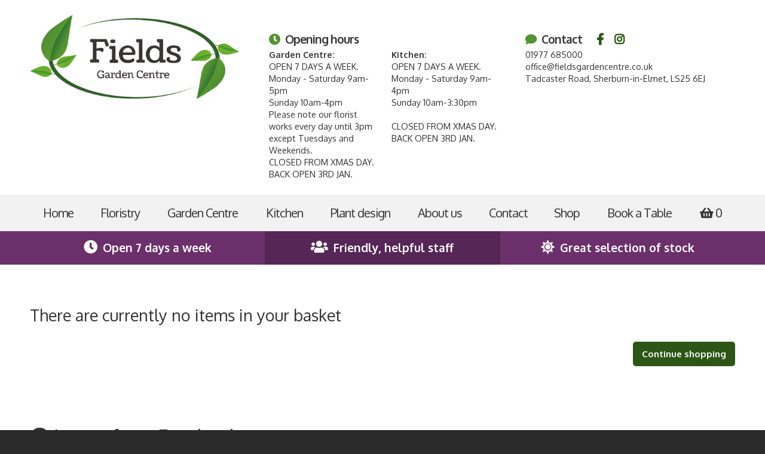

--- FILE ---
content_type: text/html; charset=UTF-8
request_url: https://www.fieldsgardencentre.co.uk/basket/
body_size: 12120
content:
  <!DOCTYPE html><html lang="en" dir="ltr"><head>
<meta name="generator" content="SeeCMS - seecms.net" /> <meta name="description" /> <meta name="keywords" /> <meta name="viewport" content="initial-scale=1,user-scalable=yes,maximum-scale=1" /> <meta name="web_author" content="See Green, seegreen.uk" /> <meta name="apple-mobile-web-app-title" content="Fields Garden Centre" /> <meta name="apple-mobile-web-app-capable" content="yes" /> <meta name="apple-mobile-web-app-status-bar-style" content="default" /> <meta name="format-detection" content="telephone=no" /> <meta name="mobile-web-app-capable" content="yes" />
<meta charset="UTF-8">
<title>Fields Garden Centre - Basket</title>
<link rel="stylesheet" href="/css/default.css?v=403" type="text/css" media="screen" />
<link rel="stylesheet" href="/css/print.css?v=2" type="text/css" media="print" />
<link rel="stylesheet" href="/css/slick.css?v=2" type="text/css" media="screen" />
<link rel="stylesheet" href="/css/fontawesome.min.css?v=2" type="text/css" media="screen" />
<link rel="stylesheet" href="/css/jquery.scrollbar.css?v=2" type="text/css" media="screen" />
<link rel="stylesheet" href="/css/jquery.fancybox.min.css?v=2" type="text/css" media="screen" />
<script type="text/javascript" src="https://js.stripe.com/v3/"></script>
<script type="text/javascript" src="/js/jquery-1.12.2.min.js?v=2"></script>
<script type="text/javascript"> var stripe = Stripe('pk_live_A0BQlHZBSf7pE1bFz0RU2n9t00f7FgssPY'); </script>
<script type="text/javascript"> var rootURL = ''; </script>
<script type="text/javascript" src="/js/slick.min.js?v=2"></script>
<script type="text/javascript" src="/js/stripey.js?v=2"></script>
<script type="text/javascript" src="/js/jquery.matchHeight.min.js?v=2"></script>
<script type="text/javascript" src="/js/currentstock.js?v=17"></script>
<script type="text/javascript" src="/js/isotope.min.js?v=2"></script>
<script type="text/javascript" src="/js/imagesloaded.min.js?v=2"></script>
<script type="text/javascript" src="/js/shave.js?v=2"></script>
<script type="text/javascript" src="/js/modernizr.js?v=2"></script>
<script type="text/javascript" src="/js/velocity.min.js?v=2"></script>
<script type="text/javascript" src="/js/velocity.ui.js?v=2"></script>
<script type="text/javascript" src="/js/jquery.scrollbar.min.js?v=2"></script>
<script type="text/javascript" src="/js/seegreen-stripe.js?v=1"></script>
<script type="text/javascript" src="/js/js.js?v=24"></script>
<script type="text/javascript" src="/js/SeeCMSShop.js?v=4"></script>
<script type="text/javascript" src="/js/jquery.fancybox.min.js?v=2"></script>
<script type="text/javascript">var SeeCMSShopSiteRoot = '/';</script>
<meta http-equiv="X-UA-Compatible" content="IE=edge" /><link rel="icon" type="image/png" href="/images/favicon.png?v=2" /><link href="https://fonts.googleapis.com/css2?family=Bitter&family=Coustard&family=Dancing+Script:wght@700&family=Oxygen:wght@400;700&display=swap" rel="stylesheet"><link rel="apple-touch-icon" sizes="76x76" href="/images/web-app-icons/apple-touch-icons/76x76.png?v=2"><link rel="apple-touch-icon" sizes="120x120" href="/images/web-app-icons/apple-touch-icons/120x120.png?v=2"><link rel="apple-touch-icon" sizes="152x152" href="/images/web-app-icons/apple-touch-icons/152x152.png?v=2"><link rel="apple-touch-icon" sizes="180x180" href="/images/web-app-icons/apple-touch-icons/180x180.png?v=2"><link rel="apple-touch-icon" sizes="167x167" href="/images/web-app-icons/apple-touch-icons/167x167.png?v=2"><link rel="apple-touch-icon" sizes="1024x1024" href="/images/web-app-icons/apple-touch-icons/1024x1024.png?v=2"><link rel="icon" sizes="192x192" href="/images/web-app-icons/android-icons/192x192.png?v=2"><link rel="icon" sizes="128x128" href="/images/web-app-icons/android-icons/128x128.png?v=2">
</head>
<body class="p23">

<div class="header-wrap">
	<div class="header">
		<div class="left">
			<a href="/" class="logo"></a>
		</div>
		<div class="right">
			<div class="inner">
				<div class="col1">
					<h4><i class="fas fa-clock"></i> Opening hours</h4>
					<div class="col"><p><strong>Garden Centre:</strong><br>OPEN 7 DAYS A WEEK.<br />
Monday - Saturday 9am-5pm<br />
Sunday 10am-4pm<br />
Please note our florist works every day until 3pm except Tuesdays and Weekends.<br />
CLOSED FROM XMAS DAY. BACK OPEN 3RD JAN.</p></div><div class="col"><p><strong>Kitchen:</strong><br> OPEN 7 DAYS A WEEK.<br />
Monday - Saturday 9am-4pm<br />
Sunday 10am-3:30pm<br />
<br />
CLOSED FROM XMAS DAY. BACK OPEN 3RD JAN.</p></div>
				</div>
				<div class="col2">
					<h4><i class="fas fa-comment"></i> Contact <span class="socials"><a href="https://www.facebook.com/fieldsgardencentre/" target="_blank" rel="noopener"><i class="fab fa-facebook-f"></i></a> <a href="https://www.instagram.com/fieldsgarden/?hl=en" target="_blank" rel="noopener"><i class="fab fa-instagram"></i></a></span></h4>

					<p><a href="tel:01977685000">01977 685000</a><br/><a href="mailto:office@fieldsgardencentre.co.uk">office@fieldsgardencentre.co.uk</a><br/>Tadcaster Road, Sherburn-in-Elmet, LS25 6EJ</p>
					<!-- <p class="socials"><a href="#" target="_blank" rel="noopener"><i class="fab fa-facebook-f"></i></a> <a href="#" target="_blank" rel="noopener"><i class="fab fa-instagram"></i></a></p> -->
				</div>
			</div>
		</div>
	</div>
</div>
<div class="nav-wrap"><div class="nav"><ul><li id="home" class="p1"><a title="Home" href="/">Home</a></li><li id="floristry" class="p38"><a title="Floristry" href="/floristry/">Floristry</a></li><li id="gardencentre" class="p10"><a title="Garden Centre" href="/garden-centre/">Garden Centre</a></li><li id="kitchen" class="p12"><a title="Kitchen" href="/kitchen/">Kitchen</a></li><li id="plantdesign" class="p35"><a title="Plant design" href="/plant-design/">Plant design</a></li><li id="aboutus" class="p7"><a title="About us" href="/about-us/">About us</a></li><li id="contact" class="p9"><a title="Contact" href="/contact/">Contact</a></li><li id="shop" class="p22"><a title="Shop" href="/shop/">Shop</a></li><li id="bookatable" class="p36"><a title="Book a Table" href="/book-a-table/" target="_blank">Book a Table</a></li><li class="basketbutton"><a href="/basket/"><i class="fas fa-shopping-basket"></i> <span class="basketamount seecmsshopbasketitems hidden">0</span></a></li></ul></div></div>
<div class="mobile-header-wrap">
	<div class="mobile-header">
		<a href="/" class="logo"></a>
	</div>
	<div class="buttons">
		<a href="/online-shop/">Online Shop</a>
		<a href="/basket/"><i class="fas fa-shopping-basket"></i> <span class="basketamount seecmsshopbasketitems hidden">0</span></a>	</div>
	<div class="mobile-nav"><div class="top"><p>View navigation</p><div class="nav-icon"><span></span><span></span><span></span><span></span></div></div><ul><li id="home" class="p1"><a href="/">Home</a></li><li id="floristry" class="p38"><a href="/floristry/">Floristry</a></li><li id="gardencentre" class="p10"><a href="/garden-centre/">Garden Centre</a></li><li id="kitchen" class="p12"><a href="/kitchen/">Kitchen</a><span class="expand">+</span><ul><li id="diningandplay"><a href="/fields-kitchen/dining-and-play/">Dining and play</a></li><li id="ourmenus"><a href="/fields-kitchen/our-menus/">Our menus</a></li><li id="bookatable"><a href="/kitchen/book-a-table/">Book a table</a></li></ul></li><li id="plantdesign" class="p35"><a href="/plant-design/">Plant design</a></li><li id="aboutus" class="p7"><a href="/about-us/">About us</a></li><li id="contact" class="p9"><a href="/contact/">Contact</a></li><li id="shop" class="p22"><a href="/shop/">Shop</a><span class="expand">+</span><ul><li id="orderflowers"><a href="/shop/order-flowers/">Order Flowers</a></li><li id="bestsellers"><a href="/online-shop/bestsellers/">Bestsellers</a></li><li id="barkcomposts"><a href="/online-shop/bark-composts/">Bark & composts</a></li><li id="gritsgravels"><a href="/online-shop/grits-gravels/">Grits & gravels</a></li><li id="woodcoalfuel"><a href="/online-shop/wood-coal-fuel/">Wood & Coal fuel</a></li><li id="houseplants"><a href="/online-shop/house-plants/">House plants</a></li><li id="plantfeedssundries"><a href="/online-shop/plant-feeds-sundries/">Plant feeds & sundries</a></li><li id="birdfoodaccessories"><a href="/online-shop/bird-food-accessories/">Bird food & accessories</a></li><li id="christmas"><a href="/online-shop/christmas/">Christmas</a></li></ul></li><li id="bookatable" class="p36"><a href="/book-a-table/">Book a Table</a></li></ul></div>
</div>
<div class="strapline-wrap"><div class="strapline"><p class="s1"><span><i class="fas fa-clock"></i></span>  Open 7 days a week</p><p class="s2"><span><i class="fas fa-users"></i></span> Friendly, helpful staff</p><p class="s3"><span><i class="fas fa-sun"></i></span> Great selection of stock</p></div></div>

<!-- <div class="title-wrap">
	<div class="title">
		<p>Basket</p>
	</div>
</div> -->

<div class="content-wrap fullwidth">
	<div class="content" id="contentsection1">
		
		
    
		<div class="basket"><br/><h3>There are currently no items in your basket</h3><div class="buttons"><p class="blockbutton"><a href="/online-shop/">Continue shopping</a></p></div></div><div class="basketpopupqty hidden"><p>Basket updated.</p><p><a class="basketcontinue" href="#">Continue</a></p></div>
		
		
	</div>
</div>
<div class="content-wrap"><div class="content"><div class="facebook"><h2><i class="fab fa-facebook"></i> Latest from Facebook</h2><div class="tweets"></div></div></div></div><div class="footer-wrap">
	<div class="footer">
		<div class="left">
			<p class="logo"><a href="/"><img src="/images/footer-logo.png" alt="" /></a></p>
			<p class="sitelinks"><a href="/cookies-policy/">Cookies policy</a> | <a href="/site-map/">Site map</a></p>
		</div>
		<div class="right">
			<div class="col1">
				<p><strong>Fields Garden Centre</strong><br/>Tadcaster Road,<br/>Sherburn-in-Elmet,<br/>LS25 6EJ <span style="color: #8e8e8e">(opposite Sherburn Tennis Club)</span></p>
				<p>T: <a href="tel:01977685000">01977 685000</a><br/>E: <a href="mailto:office@fieldsgardencentre.co.uk">office@fieldsgardencentre.co.uk</a></p>
        <p class="social"><a href="https://www.facebook.com/fieldsgardencentre/" target="_blank" rel="noopener"><i class="fab fa-facebook-f"></i></a> <a href="https://www.instagram.com/fieldsgarden/?hl=en" target="_blank" rel="noopener"><i class="fab fa-instagram"></i></a></p>
        <div id="TA_cdswritereviewlg808" class="TA_cdswritereviewlg">
                  <ul id="hYMVPr" class="TA_links 4mpRCbin">
                    <li id="l3n58oZq" class="2G4OSu">
                      <a target="_blank" href="https://www.tripadvisor.co.uk/UserReviewEdit-g5496148-d14784833-Fields_Kitchen-Sherburn_in_Elmet_Selby_District_North_Yorkshire_England.html">
                        <img src="https://www.tripadvisor.co.uk/img/cdsi/img2/branding/medium-logo-12097-2.png" alt="TripAdvisor"/>
                      </a>
                    </li>
                  </ul>
                </div>
			</div>
			<div class="col2">
				<p><strong>Garden Centre opening hours:</strong><br>OPEN 7 DAYS A WEEK.<br />
Monday - Saturday 9am-5pm<br />
Sunday 10am-4pm<br />
Please note our florist works every day until 3pm except Tuesdays and Weekends.<br />
CLOSED FROM XMAS DAY. BACK OPEN 3RD JAN.</p><p><strong>Kitchen opening hours:</strong><br> OPEN 7 DAYS A WEEK.<br />
Monday - Saturday 9am-4pm<br />
Sunday 10am-3:30pm<br />
<br />
CLOSED FROM XMAS DAY. BACK OPEN 3RD JAN.</p>
			</div>
			</div>
		</div>
	</div>
</div>
<div class="bottom-footer-wrap">
	<div class="bottom-footer">
		<div class="left">
			<p>&copy; 2026 Fields Garden Centre</p>
		</div>
		<div class="right">
			<p><a href="https://www.seegreen.uk/" target="_blank" rel="external noopener">Website by See Green</a></p>
		</div>
	</div>
</div>
<div class="basketpopup hidden">
	<p>Item added to basket.</p>
	<p><a href="/basket/">View basket</a> | <a class="basketcontinue" href="#">Continue</a></p>
</div>

</body></html>

--- FILE ---
content_type: text/css
request_url: https://www.fieldsgardencentre.co.uk/css/default.css?v=403
body_size: 43179
content:
@charset "UTF-8";

html {height: 101%; margin: 0; padding: 0; min-height: 101%;}
body {font-family: 'Oxygen', sans-serif; font-weight: 400; font-size: 100%; font-style: normal; margin: 0; padding: 0; height: 100%; position: relative; overflow-x: hidden; background: #2b2b2b; min-height: 101%;}

hr {width: 100%; height: 1px;	background: #ccc;	border: none;	margin: 10px auto; clear: both;}

img {display: block; margin: 0;	outline: none; padding: 0; max-width: 100%; width: auto;}
img.seecmsimagedefault, img.seecmsimagedefaultundefined {display: inline-block; margin: 0 0 20px 0!important;}
img.seecmsimageleft, img.seecmsimageleftundefined {float: left; margin: 0 20px 20px 0!important;}
img.seecmsimageright, img.seecmsimagerightundefined {float: right; margin: 0 0 20px 20px!important;}
img.seecmsimagecentre, img.seecmsimagecentreundefined {display: block; margin: 0 auto;}

p, h1, h2, h3, h4, li {margin: 0; padding: 0; line-height: 140%; color: #333333; font-style: normal; font-weight: 400;}
p {padding: 0 0 20px 0;}
ul, ol {margin: 0 0 20px 20px; padding: 0;}
li p {padding: 0;}
li li, li p {font-size: 100%;}
strong {font-weight: 700;}
a {text-decoration: none;	color: #2d5616;}
a:hover {color: #2d5616;	text-decoration: none;}
a img {border: none; outline: none;}
* {-webkit-print-color-adjust: exact;}
label {color: #333333;	font-size: 100%;}
sup {font-size: 70%; line-height: 110%; padding: 0 0 10px 0; margin: 0;	font-weight: 400; color: #333333;}

p.seeformerrors {color: #fb4d3d;}
.fgc-required {color: #fb4d3d; margin-left: 5px; font-weight: 500;}

.col1, .col2, .col3, .col4, .left, .right {display: block; float: left;	min-height: 5px;}

div:after, form:after, ul:after, input:after, section:after, article:after, header:after, footer:after, nav:after, aside:after, hgroup:after {clear:both;	content:"";	display:block; height:0; visibility:hidden;}
section, article, header, footer, nav, aside, hgroup {display: block;}

table {width: 100%;	margin: 0 0 20px 0;	border: 0!important; border-collapse: separate!important;	border-spacing: 2px!important;}
table th {padding: 10px; font-size: 100%; color: #fff; background: #2d5616;	font-weight: 400;	border-collapse: separate!important; text-align: left; border: 0!important;	border-spacing: 2px!important;}
table td {padding: 10px; font-size: 100%; color: #333333; background: #f1f1f1; font-weight: 400; border-collapse: separate!important; text-align: left; border: 0!important; border-spacing: 2px!important;}
table th p, table td p {font-size: 100%; padding: 0;}
table th a {color: #fff!important;}

input[type="text"], input[type="password"], input[type="email"], textarea, select, button, input[type="tel"] {width: 100%;	padding: 0 10px; box-sizing: border-box; height: 40px; background: #fff; border: 1px solid #ccc; margin: 5px 0 15px 0; outline: none;	resize: none;	font-family: 'Oxygen', sans-serif;	font-weight: 400; font-size: 100%; border-radius: 5px;}
input:-webkit-autofill {-webkit-box-shadow: 0 0 0 1000px white inset; -webkit-text-fill-color: #333333;}
textarea {height: 130px; padding: 10px;}
input[type="checkbox"]{width: 15px;	height: 15px;	float: left; margin: 0 10px 0 0;}
input[type="text"], input[type="submit"], textarea, button, input[type="password"], input[type="button"], select, input[type="tel"] {-webkit-appearance: none; -moz-appearance: none; appearance: none; border-radius: 5px;}
input[type="submit"], button, input[type="button"] {cursor: pointer;	width: auto; outline: none;	border: none;	text-transform: none;	background: #2d5616;	padding: 0 20px; height: 40px; color: #fff; font-size: 100%; font-family: 'Oxygen', sans-serif; font-weight: 700; border-radius: 5px;}

iframe {border-radius: 10px!important; margin: 0 0 20px 0!important;}

.slick-slide {outline: none!important;}
.cmsform p {padding: 0;}
.cmsform p.fieldname {padding: 0 0 5px 0;}
.cmsform p.fieldoption {padding: 0 0 20px 0;}
.cmsform p.fieldoption .notes {font-style: italic;}
.cmsform input, .cmsform select, .cmsform textarea {margin: 0 0 5px 0;}
.cmsform input[type="checkbox"] {margin: 0 10px 0 0;}
.cmsform input[type="submit"]{margin: 15px 0;}
.cmsform .errors p {color: #fb4d3d!important;	padding: 0 0 20px 0;}
.cmsform span.error {color: #fb4d3d!important; float: right;}

.searchresult h3 img {width: auto; float: left; margin: 0 10px 0 0;}

.clear {clear: both;}

.sitemap ul ul {margin: 0 0 0 20px;}

.form .row.thirds, .form .row.halves {width: 102%; margin-left: -2%;}
.form .row.thirds .input {float: left; width: 31.3%; margin: 0 0 0 2%;}
.form .row.halves .input {float: left; width: 48%; margin: 0 0 0 2%;}
.form .block {padding-bottom: 20px;}

/* font-family: 'Coustard', serif; font-weight: 400; */
/* font-family: 'Bitter', serif; font-weight: 400; */

/*h1, h2, h3, h4 {font-family: 'Coustard', serif; font-weight: 400; line-height: 110%; padding: 0 0 20px 0; margin: 0;}*/
h1, h2, h3, h4 {font-family: 'Oxygen', sans-serif; font-weight: 400; line-height: 110%; padding: 0 0 20px 0; margin: 0;}
h1 {font-size: 320%; line-height: 100%;}
h2 {font-size: 200%;}
h3 {font-size: 170%;}
h4 {font-size: 140%;}
/*img {border-radius: 10px;}*/

.arrowbutton a {color: #6b306b; font-weight: 700; position: relative; display: inline-block; padding: 0 20px 0 0;}
.arrowbutton a:after {font-family: "Font Awesome 5 Free"; font-variant: normal; text-rendering: auto; -webkit-font-smoothing: antialiased; display: inline-block; font-style: normal; font-weight: 900; content: "\f054"; position: absolute; top: 0; right: 0;}
.arrowbutton.opp a {padding: 0 0 0 20px;}
.arrowbutton.opp a:after {right: auto; left: 0; content: "\f053";}

.urgentmessage-wrap {width: 100%; height: 100%; position: absolute; top: 0; left: 0; z-index: 99999; }
.urgentmessage {position: absolute; z-index: 40; top: 50%; left: 50%; transform: translate(-50%,-50%); background: white; border-radius: 12px; max-height: 100vh; overflow-y: scroll; width: 90%; max-width: 1180px;}
.urgentmessage .inner { padding: 20px 40px; }
.urgentmessage .inner p.closepopup { display: inline-block; }
.urgentmessage .inner p.closepopup a{ display: block; background: #2d5616; color: #fff; padding: 8px 16px; cursor: pointer; text-decoration: none;}
.urgentmessage-wrap .blackoverlay { background: black; opacity: 0.8;  width: 100%; height: 100%; position: fixed;}

.blockbutton a {padding: 10px 40px 10px 15px; color: #ffffff; display: inline-block; background: #2d5616; text-align: center; border-radius: 5px; position: relative; font-weight: 700;}
.blockbutton a:before {content: "\f138"; position: absolute; top: 14px; right: 10px; font-family: "Font Awesome\ 5 Free"; color: #ffffff; font-size: 100%; line-height: 100%; font-variant: normal; text-rendering: auto; -webkit-font-smoothing: antialiased; display: inline-block; font-style: normal; font-weight: 900;}

.blockbutton.proceedtocheckoutdisabled a {background: #aaa;}

.header-wrap {padding: 0 20px; background: #ffffff;}
.header {max-width: 1180px; width: 100%; margin: 0 auto; padding: 25px 0;}
.header .left {width: 350px; float: left;}
.header .right {width: 780px; float: right;}
.header .right .inner {padding: 30px 0 0 0;}
.header .right .col {width: 50%; padding: 0 15px 0 0; box-sizing: border-box; float: left;}
.header .right .col1 {float: left; width: 55%; box-sizing: border-box; padding: 0 20px 0 0;}
.header .right .col2 {float: left; width: 45%; box-sizing: border-box; padding: 0; position: relative;}
.header a.logo {display: block; width: 100%; height: 140px; background: url(../images/logo.png) no-repeat 0 0; background-size: 100%;}
.header h4 {font-family: 'Oxygen', sans-serif; font-weight: 700; padding: 0 0 5px 0; font-size: 120%; letter-spacing: -1px;}
.header h4 i {color: #549232; margin: 0 5px 0 0;}
.header p {padding: 0; font-size: 90%;}
.header p a {color: #333333;}

.header span.socials { padding-left: 20px;}
.header span.socials a { padding-right: 10px; }
.header span.socials a i {color: #2d5616;}

.nav-wrap {background: #f2f2f2;}
.nav {max-width: 1180px; width: 100%; margin: 0 auto;}
.nav ul {margin: 0; padding: 0; width: 100%; display: table;}
.nav li {list-style: none; padding: 0; display: table-cell; text-align: center; vertical-align: middle; font-size: 140%;}
.nav li a {text-align: center; text-decoration: none; color: #333333; padding: 15px 20px; display: block; font-family: 'Oxygen', sans-serif; font-weight: 400; font-size: 90%; letter-spacing: -1px; box-sizing: border-box;}
.nav li.selected a, .nav li:hover a {color: #6b306b; /*background: #2d5616;*/ text-decoration: underline; text-decoration-color: #6b306b; }
.nav li#onlineshop a {background: #549232; color: #ffffff; text-decoration-color: #ffffff;} /* Online shop */
.nav li.basketbutton:hover a {background: #2d5616; color: #ffffff; text-decoration-color: #ffffff; text-decoration: none /* padding-right: 40px; position: relative; */} /* Basket */

/* .nav li a span.basketamount {width: 25px; height: 25px; background: #ffffff; border-radius: 50%; text-align: center; line-height: 25px; display: inline-block; position: absolute; right: 0; top: 15px; color: #000000; font-size: 80%; font-weight: 700;}
.nav li a span.basketamount.hidden {display: none;} */

.search {position: relative; float: left; width: 70%;}
.search input {margin: 0; padding: 0 50px 0 10px; border-color: #ffffff; font-size: 90%;}
.search input[type="submit"] {position: absolute; top: 0; right: 0; width: 40px; height: 100%; padding: 0; border-radius: 0 5px 5px 0;}

.snav ul {padding: 0; margin: 0;}
.snav li {list-style: none; padding: 0; margin: 0; font-size: 100%;}
.snav li a {display: block; padding: 15px 50px 15px 15px; position: relative; background: #f2f2f2; color: #333333; font-weight: 800; border-radius: 10px; margin: 0 0 10px 0;}
.snav li a:before {content: "\f138"; position: absolute; top: 19px; right: 15px; font-family: "Font Awesome\ 5 Free"; color: #333333; font-size: 120%; line-height: 100%; font-variant: normal; text-rendering: auto; -webkit-font-smoothing: antialiased; display: inline-block; font-style: normal; font-weight: 900;}
.snav li.selected a, .snav li:hover a {background: #2d5616; color: #ffffff;}
.snav li.selected a:before, .snav li:hover a:before {color: #ffffff;}

.strapline-wrap { padding: 0 20px; background: #6b306b;}
.strapline { width: 100%; max-width: 1180px; margin: 0 auto;}
.strapline p {width: 33.3333%; float: left; text-align: center; padding: 15px 10px; font-size: 120%; color: #fff; font-weight: 700; box-sizing: border-box;}
.strapline p i {font-size: 120%; margin: 0 4px 0 0;}
.strapline p.s2 {background: rgba(0,0,0,0.2);}

.banners {width: 100%; position: relative; background: #f9f9f9;}
.banners .banner {width: 100%; position: relative;}
.banners .banner img {width: 100%; border-radius: 0;}
.banners .banner img.desktoplarge {display: block;}
.banners .banner img.desktop {display: none;}
.banners .banner .inner {max-width: 1180px; width: 100%; margin: 0 auto; position: absolute; top: 0; left: 0; right: 0; height: 100%;}
.banners .banner .inner .bannertext {max-width: 90%; width: 100%; position: absolute; right: 0; bottom: 60px; left: 0; text-align: center; margin: 0 auto; padding: 30px 20px; background: rgba(0,0,0,0.5); border-bottom: 3px solid #dad85e; box-sizing: border-box;}
.banners .banner .inner .bannertext h2 {color: #ffffff; font-size: 350%; padding: 0 0 20px 0;}
.banners .banner .inner .bannertext p {color: #ffffff; padding: 0 20px;}
.banners .slick-dots {width: 100%; margin: 0; padding: 0; text-align: center; position: absolute; bottom: 20px; left: 0; right: 0;}
.banners .slick-dots li {width: 15px; line-height: 15px; margin: 0 3px; padding: 0; display: inline-block;}
.banners .slick-dots li button {width: 15px; height: 15px; border: 1px solid #ffffff; background: none; border-radius: 50%; padding: 0; margin: 0; outline: none; cursor: pointer; text-indent: -9999px;}
.banners .slick-dots li.slick-active button, .homefeatures .homefeature .box.testimonials .slick-dots li:hover button {background: #ffffff;}

.banners {width: 100%; position: relative; background: #f9f9f9;}
.banners .banner {width: 100%; position: relative;}
.banners .banner img {width: 100%; border-radius: 0;}
.banners .banner img.desktoplarge {display: block;}
.banners .banner img.desktop {display: none;}
.banners .banner .inner {max-width: 1180px; width: 100%; margin: 0 auto; position: absolute; top: 0; left: 0; right: 0; height: 100%;}
.banners .banner .inner .bannertext {max-width: 90%; width: 100%; position: absolute; right: 0; bottom: 60px; left: 0; text-align: center; margin: 0 auto; padding: 30px 20px; background: rgba(0,0,0,0.5); border-bottom: 3px solid #dad85e; box-sizing: border-box;}
.banners .banner .inner .bannertext h2 {color: #ffffff; font-size: 350%; padding: 0 0 10px 0;}
.banners .banner .inner .bannertext p {color: #ffffff; padding: 0;}
.banners .slick-dots {width: 100%; margin: 0; padding: 0; text-align: center; position: absolute; bottom: 20px; left: 0; right: 0;}
.banners .slick-dots li {width: 15px; line-height: 15px; margin: 0 3px; padding: 0; display: inline-block;}
.banners .slick-dots li button {width: 15px; height: 15px; border: 1px solid #ffffff; background: none; border-radius: 50%; padding: 0; margin: 0; outline: none; cursor: pointer; text-indent: -9999px;}
.banners .slick-dots li.slick-active button, .homefeatures .homefeature .box.testimonials .slick-dots li:hover button {background: #ffffff;}

.title-wrap {padding: 0 20px; background: #dad85e;}
.title {max-width: 1180px; width: 100%; margin: 0 auto; padding: 40px 0;}
.title p {font-family: 'Coustard', serif; font-weight: 400; line-height: 110%; font-size: 400%; padding: 0; margin: 0; color: #2d5616;}

.innerbanner {width: 100%;}
.innerbanner img {width: 100%; height: 100%; object-fit: cover;}

.content-wrap {padding: 0 20px; background: #ffffff;}
.content-wrap.green {background: #2d5616;}
.content-wrap.gold {background: #f1ead9;}
.content-wrap.grey {background: #e8e8e8;}
.content {max-width: 1180px; width: 100%; margin: 0 auto; padding: 50px 0;}
.content .left {float: left; width: 300px;}
.content .right {float: right; width: 840px;}

.home .content .left {float: left; width: 620px; margin: 0;}
.home .content .right {float: right; width: 500px; margin: 0;}

.halves .content .left, .halves .content .right {width: 47%;}

.opposite .content .left {float: left; width: 840px;}
.opposite .content .right {float: right; width: 300px;}

.greybox {padding: 20px; border-radius: 10px; background: #333333; margin: 0 0 20px 0;}
.greybox * {color: #ffffff;}

.green * {color: #ffffff;}

.intro p {font-size: 120%;}

.featureboxes {width: 102%; margin-left: -2%;}
.featureboxes .feature {float: left; width: 31%; margin: 0 0 2% 2%;}
.featureboxes .feature h3 {padding: 0 0 5px 0; font-size: 160%;}
.featureboxes .feature .image { position: relative;}
.featureboxes .feature .image .overlay {position: absolute; top: 0; left: 0; width: 100%; height: 100%; text-align: center;}
.featureboxes .feature .image .overlay p {font-weight: 700; padding: 10px 20px; background: rgba(0,0,0,0.8); position: absolute; bottom: 20px; color: #fff; font-size: 110%; box-sizing: border-box; border: 1px solid #f2f2f2; border-top-right-radius: 5px; border-bottom-right-radius: 5px;} 
.featureboxes .feature .image img {width: 100%; border-radius: 0; box-sizing: border-box; border-top: 7px solid rgba(218,216,94,0); transition: border-top 0.5s ease;}
.featureboxes .feature .image a:hover img {border-top: 7px solid rgba(218,216,94,1);}

.featureboxes .feature .text {background: #f2f2f2; box-sizing: border-box; padding: 20px;}
.feature .blockbutton {padding: 0;}
.feature .blockbutton a:hover {background: #DDD92A; color: #333333;}
.feature .blockbutton a:hover::before {color: #333333;}

.facebook h2 {padding: 0 0 20px 0;}
.facebook img {width: 100%; border-radius: 5px;}
.facebook .tweet {padding: 0 30px 0 0; box-sizing: border-box; width: 50%; float: left;}
.facebook .tweet .image {width: 25%; float: left; min-height: 5px; height: 0; padding-bottom: 25%; overflow: hidden; border-radius: 5px;}
.facebook .tweet .text {width: 72%; float: right; min-height: 5px;}
.facebook .tweet .text p {padding: 0;}
.facebook .tweet .text p.date {color: #ababab;}

.currentstocks {width: 102%; margin-left: -2%;}
.currentstocks .thumb { float: left; width: 31.3333%; margin: 0 0 2% 2%; }
.currentstocks .thumb .image { position: relative; }
.currentstocks .thumb .overlay {position: absolute; top: 0; left: 0; width: 100%; height: 100%; background: rgba(0,0,0,0.8); text-align: center; display: none; cursor: pointer;}
.currentstocks .thumb:hover .overlay {display: block;}
.currentstocks .thumb .overlay p {position: absolute; top: 50%; left: 0; width: 100%; max-width: 90%; color: #ffffff; right: 0; padding: 0; transform: translate(0,-50%); -webkit-transform: translate(0,-50%); -ms-transform: translate(0,-50%); -moz-transform: translate(0,-50%); -o-transform: translate(0,-50%); margin: 0 auto;}
.currentstocks .thumb .overlay p a {color: #ffffff;}
.currentstocks .thumb .text { box-sizing: border-box; padding: 20px 10px; background: #f2f2f2; }
.currentstocks .thumb .text p { padding: 0; }

.currentstocksfilter p { padding: 0; margin: 0; font-size: 100%; }
.currentstocksfilter p a {display: block; padding: 15px 50px 15px 15px; position: relative; background: #f2f2f2; color: #333333; font-weight: 800; border-radius: 10px; margin: 0 0 10px 0; cursor: pointer; }
.currentstocksfilter p a:before {content: "\f138"; position: absolute; top: 19px; right: 15px; font-family: "Font Awesome\ 5 Free"; color: #333333; font-size: 120%; line-height: 100%; font-variant: normal; text-rendering: auto; -webkit-font-smoothing: antialiased; display: inline-block; font-style: normal; font-weight: 900;}
.currentstocksfilter p.selected a, .currentstocksfilter p:hover a {background: #2d5616; color: #ffffff;}
.currentstocksfilter p.selected a:before, .currentstocksfilter p:hover a:before {color: #ffffff;}

.googlemap {width: 100%; height: 350px; margin: 0 0 30px 0; border-radius: 10px;}

.shopproducts {padding: 20px 0 0 0; width: 102%; margin-left: -2%;}
.shopproducts .product {width: 23%; float: left; margin: 0 0 20px 2%; position: relative; padding: 0 0 178px 0;}
.shopproducts .product .image {width: 100%; margin: 0 0 15px 0; height: 0; padding-bottom: 100%; position: relative;}
.shopproducts .product .image img {width: 100%;}
.shopproducts .product .image .tag {padding: 10px 15px; position: absolute; top: 0; left: 0; background: rgba(0,0,0,0.8); color: #ffffff;}
.shopproducts .product .image .tag i {margin: 0 10px 0 0;}
.shopproducts .product .text h4 {font-size: 120%; font-weight: 600; position: relative; padding: 0 0 8px 0;}
.shopproducts .product .text p {font-size: 95%; line-height: 120%; padding: 0 0 8px 0;}
.shopproducts .product .price {font-size: 140%; position: absolute; font-weight: 700; top: 0; right: 0; padding: 5px 10px 8px 10px; background: #6b306b; color: #ffffff;}
.shopproducts .product.outofstock .price {background: #cccccc; color: #777777;}
.shopproducts .product .text .viewdetails {padding: 0 70px 0 0;}
.shopproducts .product .text .viewdetails a {display: inline-block; font-weight: 700;}
.shopproducts .product .text .viewdetails a i {margin: 0 0 0 10px; font-size: 80%;}
.shopproducts .product.bestseller .image .tag {background: #6b306b; font-weight: 700;}
.shopproducts .quantity input {height: 40px; border: none; background: #efecec; text-align: center; color: #000c1a; width: 56%; margin: 0 2%; float: left;}
.shopproducts .quantity a {width: 20%; height: 40px; display: block; float: left; background: #6b306b; text-align: center; color: #ffffff; text-decoration: none; line-height: 35px; font-weight: 700;}
/* .shopproducts .quantity a.quantity-disabled {background-color: #474747;} */
.shopproducts .quantity a.quantity-disabled, .basket .quantity a.quantity-disabled {background: #cccccc;	color: #777777;	cursor: not-allowed;}
.shopproducts .quantity h4 {padding: 0 0 10px 0; font-weight: 600; font-size: 90%!important;}

.shopproducts .shopfunctions {position: absolute; bottom: 0; left: 0; width: 100%;}
.shopproducts .shopfunctions .addbasketbutton {margin: 10px 0 0 0;}
.shopproducts .shopfunctions .addbasketbutton p {font-size: 95%!important;}
.shopproducts .shopfunctions .addbasketbutton a {display: block; padding: 11px 20px; color: #ffffff; text-decoration: none; font-weight: 700; background: #2d5616; box-sizing: border-box; width: 100%; text-align: center;}
.shopproducts .shopfunctions .addbasketbutton .viewproduct a {background: #f2f2f2; color: #6b306b}
.shopproducts .shopfunctions .addbasketbutton a.seecmsshopaddtobasket-disabled {background: #cccccc; color: #777777; cursor: not-allowed;}

.mainproductdetails .images {float: left; width: 45%;}
.mainproductdetails .image .tag {padding: 10px 15px; background: rgba(0,0,0,0.8); color: #ffffff; text-align: center; margin: 20px 0 0 0;}
.mainproductdetails .image .tag i {margin: 0 10px 0 0;}
.mainproductdetails .image .tag.bestseller {background: #4b0049; font-weight: 700;}
.mainproductdetails .text {float: right; width: 50%;}
.mainproductdetails .text h1 {padding: 0 0 5px 0; font-size: 200%; font-weight: 600}
.mainproductdetails .text h3 {font-size: 160%; color: #6b306b; font-weight: 600; padding: 0 0 30px 0;}
.mainproductdetails .shopfunctions {padding: 10px 0 0 0;}
.mainproductdetails .quantity, .mainproductdetails .sizes {float: left; width: 31.333%; margin-right: 2%;}
.mainproductdetails .quantity input {height: 40px; border: none; background: #efecec; text-align: center; color: #000c1a; width: 56%; margin: 0 2%; float: left;}
.mainproductdetails .quantity a {width: 20%; height: 40px; display: block; float: left; background: #6b306b; text-align: center; color: #ffffff; text-decoration: none; line-height: 40px; font-weight: 700;}
.mainproductdetails .quantity h4, .mainproductdetails .sizes h4 {padding: 0 0 10px 0; font-weight: 600; font-size: 110%;}
.mainproductdetails .shopfunctions .addbasketbutton {/*float: right; margin-top: 36px;*/ margin-top: 10px; width: 31.333%;}
.mainproductdetails .shopfunctions .addbasketbutton a {display: block; padding: 9px 20px; color: #ffffff; text-decoration: none; font-weight: 700; background: #2d5616; text-align: center;}
.mainproductdetails .shopfunctions .addbasketbutton a.seecmsshopaddtobasket-disabled {background: #474747; cursor: not-allowed;}
.mainproductdetails .shopfunctions .sizes select{margin: 0; height: 40px; border: none; background: #efecec;}
a.quantity-disabled {background-color: #474747!important; cursor: not-allowed;}

.mainproductdetails .thumbs {display: grid; grid-template-columns: repeat(3,1fr); gap: 20px; margin: 20px 0 0 0;}
.mainproductdetails .thumbs img {width: 100%}

.basketpopup, .basketpopupqty {display: none; position: absolute; background: #FFFFFF; max-width: 200px; width: 100%; box-sizing: border-box; padding: 15px; -webkit-box-shadow: 0 0 15px 0 rgba(0,0,0, 0.25); -moz-box-shadow: 0 0 15px 0 rgba(0,0,0, 0.25); box-shadow: 0 0 15px 0 rgba(0,0,0, 0.25);}
.basketpopup p, .basketpopupqty p {padding: 0; text-align: center;}
/* .basketpopup p a, .basketpopupqty p a {text-decoration: none; color: #4B0049;} */

.bestsellers .shopproducts .product .image { height: auto; padding: 0; }
.bestsellers .shopproducts .product .quantity input { background: #ffffff; }
.bestsellers .shopproducts .shopfunctions .addbasketbutton .viewproduct a { background: #ffffff; }

.deliverydetailsinner {display:none;}

.stripePaymentForm * {font-size: 16px; font-weight: 500;}
.stripePaymentForm .form > * + * {margin-top: 20px;}
.stripePaymentForm .container {background: #ffffff; border: 5px solid #6b306b; box-shadow: 0 4px 6px rgba(50, 50, 93, 0.11), 0 1px 3px rgba(0, 0, 0, 0.08); border-radius: 15px; padding: 10px 15px 15px 15px;}
.stripePaymentForm fieldset {border-style: none; padding: 0; margin: 0; background: #6b306b; border-radius: 15px;}
.stripePaymentForm fieldset legend {float: left; width: 100%; text-align: center; font-size: 13px; color: #8898aa; padding: 3px 10px 7px;}
.stripePaymentForm .card-only {display: block;}
/* .stripePaymentForm .StripeElement {padding: 0; box-sizing: border-box; float: left; width: 49%;}
.stripePaymentForm .StripeElement:nth-child(2n+1) {margin-left: 0%; margin-right: 1%; clear: left;}
.stripePaymentForm .StripeElement:nth-child(2n+2) {margin-left: 1%; margin-right: 0%;} */
.stripePaymentForm .StripeElement#card-element {margin-top: 5px; margin-bottom: 15px; padding: 9.4px 10px 9.4px 10px; border: 1px solid #ccc; border-radius: 5px;}
.checkout-pay .subtotal {min-height: 195px;}

.stripePaymentForm fieldset legend + * {clear: both;}
/* .stripePaymentForm input, .stripePaymentForm button {-webkit-appearance: none; -moz-appearance: none; appearance: none; outline: none; border-style: none; color: #8898aa; margin: 0; font-family: sans-serif; font-size: 90%; border-radius: 0;} */
.stripePaymentForm button {width: 100%; margin: 0;}
/* .stripePaymentForm button:active {background-color: #802b40;} */

.stripePaymentForm input:-webkit-autofill {transition: background-color 100000000s; -webkit-animation: 1ms void-animation-out;}
/* .stripePaymentForm input {-webkit-animation: 1ms void-animation-out; height: 1.2em; padding: 0;} */
/* .stripePaymentForm input::-moz-placeholder {color: #000;}
.stripePaymentForm input::-webkit-input-placeholder {color: #000;}
.stripePaymentForm input:-ms-input-placeholder {color: #000;} */

.stripePaymentForm .error svg .base {fill: #e25950;}
.stripePaymentForm .error svg .glyph {fill: #f6f9fc;}
.stripePaymentForm .error .message {color: #e25950;}
.stripePaymentForm .success .icon .border {stroke: #ffc7ee;}
.stripePaymentForm .success .icon .checkmark {stroke: #d782d9;}
.stripePaymentForm .success .title {color: #32325d;}
.stripePaymentForm .success .message {color: #8898aa;}
.stripePaymentForm .success .reset path {fill: #d782d9;}

.stripeloadingscreen {display: none; position: fixed; top: 0; left: 0; width: 100%; height: 100%; background: rgba(0,0,0,0.7); z-index: 99999;}
.stripeloadingscreen .lds-roller {display: inline-block; position: absolute; top: 50%; left: 50%; transform: translate(-50%,-50%); -webkit-transform: translate(-50%,-50%); -ms-transform: translate(-50%,-50%); -moz-transform: translate(-50%,-50%); -o-transform: translate(-50%,-50%); width: 64px;  height: 64px; z-index: 20;}
.stripeloadingscreen .lds-roller div {animation: lds-roller 1.2s cubic-bezier(0.5, 0, 0.5, 1) infinite; -webkit-animation: lds-roller 1.2s cubic-bezier(0.5, 0, 0.5, 1) infinite; -moz-animation: lds-roller 1.2s cubic-bezier(0.5, 0, 0.5, 1) infinite; -ms-animation: lds-roller 1.2s cubic-bezier(0.5, 0, 0.5, 1) infinite; -o-animation: lds-roller 1.2s cubic-bezier(0.5, 0, 0.5, 1) infinite; transform-origin: 32px 32px; -webkit-transform-origin: 32px 32px; -moz-transform-origin: 32px 32px; -ms-transform-origin: 32px 32px; -o-transform-origin: 32px 32px;}
.stripeloadingscreen .lds-roller div:after {content: " "; display: block; visibility: visible; position: absolute; width: 6px; height: 6px; border-radius: 50%; background: #fff; margin: -3px 0 0 -3px;}
.stripeloadingscreen .lds-roller div:nth-child(1) {animation-delay: -0.036s;}
.stripeloadingscreen .lds-roller div:nth-child(1):after {top: 50px; left: 50px;}
.stripeloadingscreen .lds-roller div:nth-child(2) {animation-delay: -0.072s;}
.stripeloadingscreen .lds-roller div:nth-child(2):after {top: 54px; left: 45px;}
.stripeloadingscreen .lds-roller div:nth-child(3) {animation-delay: -0.108s;}
.stripeloadingscreen .lds-roller div:nth-child(3):after {top: 57px; left: 39px;}
.stripeloadingscreen .lds-roller div:nth-child(4) {animation-delay: -0.144s;}
.stripeloadingscreen .lds-roller div:nth-child(4):after {top: 58px; left: 32px;}
.stripeloadingscreen .lds-roller div:nth-child(5) {animation-delay: -0.18s;}
.stripeloadingscreen .lds-roller div:nth-child(5):after {top: 57px; left: 25px;}
.stripeloadingscreen .lds-roller div:nth-child(6) {animation-delay: -0.216s;}
.stripeloadingscreen .lds-roller div:nth-child(6):after {top: 54px; left: 19px;}
.stripeloadingscreen .lds-roller div:nth-child(7) {animation-delay: -0.252s;}
.stripeloadingscreen .lds-roller div:nth-child(7):after {top: 50px; left: 14px;}
.stripeloadingscreen .lds-roller div:nth-child(8) {animation-delay: -0.288s;}
.stripeloadingscreen .lds-roller div:nth-child(8):after {top: 45px; left: 10px;}

.stripeerrormessage {display: none; padding: 20px; background: #fb4d3d; border-radius: 15px; margin: 0 0 20px 0; font-weight: 700; color: #ffffff;}


@keyframes lds-roller { 0% {transform: rotate(0deg);} 100% {transform: rotate(360deg);} }
@-webkit-keyframes lds-roller { 0% {transform: rotate(0deg);} 100% {transform: rotate(360deg);} }
@-moz-keyframes lds-roller { 0% {transform: rotate(0deg);} 100% {transform: rotate(360deg);} }
@-o-keyframes lds-roller { 0% {transform: rotate(0deg);} 100% {transform: rotate(360deg);} }
@-ms-keyframes lds-roller { 0% {transform: rotate(0deg);} 100% {transform: rotate(360deg);} }

.shopproducts .product.wide {width: 48%; padding: 0;}
.shopproducts .product.wide .image {float: left; width: 48%; margin: 0;}
.shopproducts .product.wide .text {float: right; width: 48%; margin: 0; padding: 0 0 100px 0;}
.shopproducts .product.wide .text h4 {font-size: 140%;}
.shopproducts .product.wide .text p {font-size: 105%;}
.shopproducts .product.wide .shopfunctions {width: 48%; left: auto; right: 0;}
.shopproducts .slick-next {position: absolute; top: 50%; right: 0; width: 30px; height: 55px; display: block; background: url(../images/next.png) no-repeat 0 0; background-size: 100%; margin: 0; padding: 0; outline: none; border: none; text-indent: -9999px; cursor: pointer; z-index: 20; transform: translate(0,-50%); -webkit-transform: translate(0,-50%); -moz-transform: translate(0,-50%); -ms-transform: translate(0,-50%); -o-transform: translate(0,-50%);}
.shopproducts .slick-prev {position: absolute; top: 50%; left: 20px; width: 30px; height: 55px; display: block; background: url(../images/prev.png) no-repeat 0 0; background-size: 100%; margin: 0; padding: 0; outline: none; border: none; text-indent: -9999px; cursor: pointer; z-index: 20; transform: translate(0,-50%); -webkit-transform: translate(0,-50%); -moz-transform: translate(0,-50%); -ms-transform: translate(0,-50%); -o-transform: translate(0,-50%);}
.shopproducts.slide .product.wide {margin: 0; width: 50%; box-sizing: border-box; border-left: 20px solid #e8e8e8}
.shopproducts.slide {padding: 10px 70px 0 70px; margin-left: -20px;}

.latestproducts h2, .latestproducts h3, .latestproducts h1 {font-weight: 700; font-size: 220%; padding: 0 0 10px 0;}

.basket .items {width: 60%; float: left;}
.basket .item {max-width: 500px; margin: 0 0 20px 0;}
.basket .item h4 {font-weight: 700; font-size: 130%; padding: 0 0 5px 0;}
.basket .item p.price {font-size: 120%}
.basket .item .image {float: left; width: 40%;}
.basket .item .text {float: right; width: 55%;}
.basket .quantity input {height: 40px; border: none; background: #efecec; text-align: center; color: #000c1a; width: 56%; margin: 0 2%; float: left;}
.basket .quantity a {width: 20%; height: 40px; display: block; float: left; background: #6b306b; text-align: center; color: #ffffff; text-decoration: none; line-height: 35px; font-weight: 700;}
.basket .quantity h4 {padding: 0 0 10px 0; font-weight: 600; font-size: 90%!important;}
.basket .blockbutton {font-size: 95%; padding: 10px 0 0 0; text-align: right;}
.basket .blockbutton a {padding: 10px 15px;}
.basket .blockbutton a:before {display: none}
.basket .right {float: right; width: 35%; min-width: 320px;}
.basket .deliveryoptions {margin: 0 0 20px 0}
.basket .deliveryoptions .option {margin: 0 0 10px 0; padding: 15px 20px; border-radius: 10px; border: 2px solid #cccccc; box-sizing: border-box; position: relative; cursor: pointer;}
.basket .deliveryoptions .option.selected {background:#549232;}
.basket .deliveryoptions .option p {padding: 0; color: #000000; font-weight: 600}
.basket .deliveryoptions .option.selected p {color:#ffffff;}
.basket .deliveryoptions .option p i {margin: 0 10px 0 0; font-size: 120%}
.basket .deliveryoptions .option input {width: 20px; height: 20px; position: absolute; top: 50%; right: 20px; margin: 0; transform: translate(0,-50%); -webkit-transform: translate(0,-50%); -moz-transform: translate(0,-50%); -ms-transform: translate(0,-50%); -o-transform: translate(0,-50%);}

.basket .subtotal, .checkout .subtotal, .checkout-pay .subtotal {box-sizing: border-box; background: #efecec; padding: 20px 20px 15px 20px; border-radius: 15px; margin: 0 0 20px 0; border: 5px solid #6b306b;}
.checkout .subtotal {float: right; width: 35%; min-width: 320px;}
.basket .subtotal p, .checkout .subtotal p, .checkout-pay .subtotal p {font-size: 140%; padding: 0 0 5px 0;}
.basket .subtotal p.total, .checkout .subtotal p.total, .checkout-pay .subtotal p.total {color: #6b306b; font-weight: 700;}
.basket .subtotal p span, .checkout .subtotal p span, .checkout-pay .subtotal p span {float: right;}

.shopcategories {margin: 0 0 20px 0; text-align: center}
.shopcategories h3 {font-size: 140%; font-weight: 600;}
.shopcategories ul {margin: 0; padding: 0; text-align: center;}
.shopcategories li {list-style: none; padding: 0; margin: 0 5px 10px 5px; display: inline-block; vertical-align: top;}
.shopcategories li a {display: block; padding: 10px 20px; background: #e3e3e3; color: #333333; font-weight: 600; text-align: center; text-decoration: none; border-radius: 5px;}
.shopcategories li:hover a, .shopcategories li.selected a {background: #6b306b; color: #ffffff}

.footer-wrap {padding: 0 20px; background: #333333;}
.footer {max-width: 1180px; width: 100%; margin: 0 auto; padding: 40px 0;}
.footer p {color: #ffffff; font-size: 100%; line-height: 140%; padding: 0 0 10px 0;}
.footer p a {color: #ffffff; text-decoration: none;}
.footer p.sitelinks {padding: 30px 0 0 0; font-size: 75%;}
.footer .left {width: 280px; float: left;}
.footer .right {width: 720px; float: right;}
.footer .right .col1 {float: left; width: 320px;}
.footer .right .col2 {float: right; width: 320px; box-sizing: border-box; padding: 20px 20px 15px 20px; background: #5a9831; border-radius: 15px;}
.footer p.social { font-size: 110%; padding: 0; float: left; line-height: 100%;}
.footer p.social a {margin-right: 5px; width: 35px; height: 35px; border-radius: 50%; background: #5a9831; line-height: 35px; text-align: center; color: #ffffff; display: inline-block;}
.footer .TA_cdswritereviewlg {float: left; background: #ffffff; margin-left: 5px; margin-top: 3px; border-radius: 5px}
.footer .TA_cdswritereviewlg ul {margin: 0; padding: 0;}
.footer .TA_cdswritereviewlg ul li {list-style: none; padding: 0; margin: 0; line-height: 100%;}
.footer .TA_cdswritereviewlg ul li a {padding: 5px 3px 3px 3px; display: inline-block;}
.footer .TA_cdswritereviewlg ul li a img {max-height: 20px;}

.bottom-footer-wrap {padding: 0 20px; background: #2b2b2b;}
.bottom-footer {max-width: 1180px; width: 100%; margin: 0 auto; padding: 15px 0;}
.bottom-footer .left {width: 50%; float: left;}
.bottom-footer .right {width: 50%; float: right; text-align: right;}
.bottom-footer p {padding: 0; color: #ffffff; font-size: 90%;}
.bottom-footer p a {color: #ffffff; text-decoration: none;}

.mobile-header-wrap {display: none;}

@media(max-width: 1350px){
	.banners .banner img.desktoplarge {display: none;}
	.banners .banner img.desktop {display: block;}
	.banners .banner .inner .bannertext {max-width: 70%;}
}
@media(max-width: 1260px){
	.header .left {width: 29%;}
	.header .right {width: 68%;}
	.header .right .inner {padding: 10px 0 0 0;}
	.header a.logo {height: 0; padding-bottom: 40%;}

	.content .left {width: 25%;}
	.content .right {width: 71%;}

	.opposite .content .left {width: 71%;}
	.opposite .content .right {width: 25%;}

	.home .content .left {width: 48%; margin: 0;}
	.home .content .right {width: 48%; margin: 0;}

	.footer .left {width: 23%;}
	.footer .right {width: 71%;}
	.footer .right .col1 {width: 48%;}
	.footer .right .col2 {width: 48%;}
}
@media(max-width: 1180px){
	.bestsellers .shopproducts .product.wide .image { width: 100%; }
	.bestsellers .shopproducts .product.wide .text { width: 100%; padding: 0;}
	.bestsellers .shopproducts .product.wide .text h4 {min-height: 60px}
	.bestsellers .shopproducts .product.wide .shopfunctions { width: 100%; position: relative; }
	.bestsellers .shopproducts .product.wide .shopfunctions h4 { min-height: 0; }
}
@media(max-width: 1024px){
	.header p {font-size: 80%;}
	.header h4 {font-size: 100%;}
	.header .right .col {padding: 0 10px 0 0;}
	.header .left {width: 25%;}
	.header .right {width: 68%;}

	.banners .banner .inner .bannertext h2 {font-size: 250%;}

	.strapline p {font-size: 100%;}

	.nav li {font-size: 100%;}
}
@media(max-width: 865px){
	.form.checkout-pay .row.halves {width: 100%; margin-left: 0;}
	.form.checkout-pay .row.halves .input {float: none; width: 100%; margin: 0 0 20px 0;}
	.checkout-pay .subtotal {min-height: initial;}
}
@media(max-width: 860px){
	.header .left {width: 25%;}
	.header .right {width: 73%;}

	.banners .banner .inner .bannertext {max-width: 95%;}
	.banners .banner .inner .bannertext h2 {font-size: 210%;}
}
@media(max-width: 667px){
	h1 {font-size: 220%;}
	h2 {font-size: 180%;}
	p, li, label, input[type="text"], input[type="password"], input[type="email"], textarea, select, button {font-size: 90%;}
	input[type="submit"] {width: 100%; font-size: 90%;}

	.header-wrap, .nav-wrap, .snav {display: none;}

	.mobile-header-wrap {display: block; background: #ffffff;}
	.mobile-header-wrap .buttons a {font-weight: 600; float: left; width: 50%; box-sizing: border-box; padding: 10px 20px 14px 20px; background: #457729; color: #ffffff; text-decoration: none; text-align: center;}
	.mobile-header-wrap .buttons a:last-child {background: #599731}
	.mobile-header {padding: 15px 20px;}
	.mobile-header a.logo {display: block; width: 170px; height: 70px; background: url(../images/logo.png) no-repeat 0 0; background-size: 100%; margin: 0 auto;}

	.mobile-nav .top {background: #e3e3e3; padding: 15px 20px; cursor: pointer;}
	.mobile-nav .top p {padding: 3px 0 0 0; float: left; line-height: 100%; color: #333; font-size: 90%; font-weight: 600;}
	.mobile-nav .nav-icon {width: 27px; height: 20px; -webkit-transform: rotate(0deg); -moz-transform: rotate(0deg); -o-transform: rotate(0deg); transform: rotate(0deg); -webkit-transition: .5s ease-in-out; -moz-transition: .5s ease-in-out; -o-transition: .5s ease-in-out; transition: .5s ease-in-out;
    cursor: pointer; float: right;}
	.mobile-nav .nav-icon span {display: block; position: absolute; height: 3px; width: 100%; background: #333; border-radius: 0; opacity: 1; left: 0; -webkit-transform: rotate(0deg); -moz-transform: rotate(0deg); -o-transform: rotate(0deg); transform: rotate(0deg); -webkit-transition: .25s ease-in-out; -moz-transition: .25s ease-in-out; -o-transition: .25s ease-in-out; transition: .25s ease-in-out;}
	.mobile-nav .nav-icon span:nth-child(1) {top: 0;}
	.mobile-nav .nav-icon span:nth-child(2),.mobile-nav .nav-icon span:nth-child(3) {top: 7px;}
	.mobile-nav .nav-icon span:nth-child(4) {top: 14px;  }
	.mobile-nav .open .nav-icon span:nth-child(1) {top: 21px;width: 0%; left: 50%;}
	.mobile-nav .open .nav-icon span:nth-child(2) {-webkit-transform: rotate(45deg); -moz-transform: rotate(45deg); -o-transform: rotate(45deg); transform: rotate(45deg);  }
	.mobile-nav .open .nav-icon span:nth-child(3) {-webkit-transform: rotate(-45deg); -moz-transform: rotate(-45deg); -o-transform: rotate(-45deg); transform: rotate(-45deg);  }
	.mobile-nav .open .nav-icon span:nth-child(4) {top: 18px; width: 0%; left: 50%; }
	.mobile-nav ul {padding: 0; margin: 0; display: none;}
	.mobile-nav ul ul {padding: 0; margin: 0; display: none;}
	.mobile-nav li {list-style: none; position: relative; font-size: 100%; padding: 0; margin: 0; font-weight: 600;}
	.mobile-nav li a {display: block; padding: 15px 65px 15px 20px; color: #333; font-size: 90%; text-decoration: none; background: #f2f2f2;}
	.mobile-nav li.selected a {background: #2d5616; color: #ffffff;}
	.mobile-nav li span {position: absolute; top: 0; cursor: pointer; right: 0; width: 55px; height: 52px; text-align: center; line-height: 55px; background: rgba(0,0,0,0.2); color: #fff; z-index: 2; font-size: 140%; font-weight: 700;}
	.mobile-nav li li a {padding: 10px 65px 10px 40px; font-size: 90%; background: #457729; color: #ffffff;}
	.mobile-nav li.selected li.selected a {background: #4f8432; color: #fff;}
	.mobile-nav li.selected li a {background: #457729; color: #fff;}
	.mobile-nav li.selected ul {display: block;}

	.banners .banner .inner {position: static; height: auto;}
	.banners .banner .inner .bannertext {max-width: 100%; width: 100%; position: static; transform: none; box-sizing: border-box; padding: 20px 20px 40px 20px; background: none;}
	.banners .banner .inner .bannertext h2 {font-size: 200%; color: #333333;}
	.banners .banner .inner .bannertext p {font-size: 90%; color: #333333;}
	.banners .slick-dots li button {border: 1px solid #333333;}
	.banners .slick-dots li.slick-active button, .homefeatures .homefeature .box.testimonials .slick-dots li:hover button {background: #333333;}

	.content {padding: 30px 0;}
	.content .left {width: 100%;}
	.content .right {width: 100%;}

	/* Change thirds to halves */
	.form .row.thirds .input {float: left; width: 48%; margin: 0 0 0 2%;}
	.basket .subtotal, .checkout .subtotal, .checkout-pay .subtotal {float: none; width: 100%;}

	.shopproducts {width: 100%; margin-left: 0}
	.shopproducts .product {width: 100%; margin: 0 0 20px 0}

	.strapline-wrap {padding: 0; display: none}
	.strapline p {width: 100%; padding: 10px 20px;}

	.title {padding: 20px 0;}
	.title p {font-size: 200%;}

	.home .content .left {width: 100%; margin: 0;}
	.home .content .right {width: 100%; margin: 0;}

	.featureboxes {width: 100%; margin-left: 0%;}
	.featureboxes .feature {width: 100%; margin: 0 0 20px 0;}

	.currentstocks .thumb {width: 48%;}

	.facebook .tweet {padding: 0 0 20px 0; width: 100%;}
	.facebook h2 {font-size: 170%;}

	.mainproductdetails .images {float: none; width: 100%; margin: 0 0 20px 0}
	.mainproductdetails .text {float: none; width: 100%;}
	.mainproductdetails .thumbs {gap: 5px}

	.footer {padding: 30px 0;}
	.footer p.logo img {max-width: 200px;}
	.footer .left {width: 100%;}
	.footer .right {width: 100%;}
	.footer .right .col1 {width: 100%;}
	.footer .right .col2 {width: 100%; margin: 20px 0 0 0;}

	.bottom-footer .left {width: 100%;}
	.bottom-footer .right {width: 100%; text-align: left;}
}


--- FILE ---
content_type: application/javascript
request_url: https://www.fieldsgardencentre.co.uk/js/js.js?v=24
body_size: 3182
content:
$(document).ready(function(){

	var  rootURL = ( window.rootURL || '' );

  $( ".mainbanners .banner" ).matchHeight();
  $( ".shopproducts .product" ).matchHeight();
  $( ".bestsellers .shopproducts .product" ).matchHeight({ remove: true });

	$(document).on('click', '.mobile-nav .top',function(){  
    $('.mobile-nav > ul').slideDown(200);
    $(this).addClass('open');
    return false;
  });
  $(document).on('click', '.mobile-nav .top.open',function(){  
    $('.mobile-nav > ul').slideUp(200);
    $(this).removeClass('open');
    return false;
  });

   $('a .fa-search').parent().on( 'click', function(e) {
    e.preventDefault();

    if( !$('.search-form').hasClass( "velocity-animating" ) ) {
      $('.search-form').css({opacity: 0, display: 'block'});
      $('.search-form').velocity( 'slideInDown', { duration: 500 } );
      $('.search-form input[type="text"]').focus();
    }
  });

  $(document).on( 'click', function(e) {
    var $target = $(e.target);


    if( $('.search-form').css( 'visibility' ) !== "hidden" && !$('.search-form').hasClass( "velocity-animating" ) && !$target.hasClass( "search-form" ) && !$target.parents('.search-form').length && !$target.parents('.nav').length ) {
      $('.search-form').val( null );
      $('.search-form').velocity( 'slideOutUp', { duration: 500 } );
    }
  });
  
  $( ".goback" ).on( "click", function( e ) {
    e.preventDefault();
    window.history.back();
  });

  $('.banners .fade').slick({
    dots: true,
    arrows: false,
    infinite: true,
    speed: 500,
    fade: true,
    cssEase: 'linear',
    slidesToShow: 1,
    slidesToScroll: 1,
    autoplay: true,
    autoplaySpeed: 4000
  });

  $('.shopproducts.slide').slick({
    dots: false,
    arrows: true,
    infinite: true,
    speed: 500,
    slidesToShow: 2,
    slidesToScroll: 1,
    autoplay: true,
    autoplaySpeed: 4000,
     responsive: [
      {
        breakpoint: 667,
        settings: {
          slidesToShow: 1,
          slidesToScroll: 1
        }
      }
    ]
  });

  $(".expand").on('click touchmove', function(){
    if($(this).hasClass('expanded')){
      $(this).parent().children('ul').slideUp(300);
      $(this).removeClass('expanded');
    }
    else {
      $(this).parent().children('ul').slideDown(300);
      $(this).parent().siblings().children('ul').slideUp(300);
      $(this).addClass('expanded');
      $(this).parent().siblings().children('.expand').removeClass('expanded');
    }
  });

  if($('.urgentmessage-wrap').length == 1){
       $('.urgentmessage-wrap .black-overlay').on({
         click: function(event){
           event.preventDefault();
           $(this).parent().remove();
         }
       });
   }

   $(document).on('click', '.closepopup a',function() {
     var root = '/';
     
     if( window.location.host.indexOf( 'seegreen' ) != -1 ) {
       root = window.location.href.substr( 0, window.location.href.indexOf( 'public/' ) + 'public/'.length ); 
     }
     
     $.post( root + 'urgent-message/' );
     $('.urgentmessage-wrap').hide();
     return false;
   });
	
});

--- FILE ---
content_type: application/javascript
request_url: https://www.fieldsgardencentre.co.uk/js/currentstock.js?v=17
body_size: 753
content:
// $(document).ready( function() {
$(window).load(function() {

	var  rootURL = ( window.rootURL || '' );
	
  	// init Isotope
  	var $grid = $('.currentstocks').isotope({
      itemSelector: '.thumb',
      percentPosition: true,
      filter: '.c1',
  	});

  	$grid.imagesLoaded().progress( function() {
    	$( ".currentstocks .thumb" ).matchHeight({
    	  byRow: true
    });
    $grid.isotope('layout');
  	});

  	$('.currentstocksfilter p').on('click', function() {
      var selector = $(this).attr('data-filter');
      // console.log(selector);

      $('.currentstocksfilter p.selected').removeClass('selected');
      $(this).addClass('selected');
    
      $grid.isotope({ filter: selector });

    });

});

--- FILE ---
content_type: application/javascript
request_url: https://www.fieldsgardencentre.co.uk/js/SeeCMSShop.js?v=4
body_size: 17516
content:
$(document).ready( function() {
  var $d = $(document),
  undefined = void 0;

  // START new MH
  $d.on( 'click', '.plusqty', function( e ) {
    e.preventDefault();
    var $this = $(this),
    productID = this.id.replace( 'plus-', '' ),
    $qty = $('#seecmsshopqty-'+productID),
    qty = parseInt( $qty.val() ),
    stock = parseInt( $qty.data( 'stock' ) );
    
    if( isNaN( stock ) || qty < stock ) {
      $qty.val( ++qty );
      $('#minus-'+productID).removeClass( 'quantity-disabled' );
      
      if( qty === stock ) {
        $this.addClass( 'quantity-disabled' );
      }
      
    }
    
  } );
  
  $d.on( 'click', '.minusqty', function( e ) {
    e.preventDefault();
    var $this = $(this);

    if( !$this.hasClass( 'quantity-disabled' ) ) {
      var productID = this.id.replace( 'minus-', '' ),
      $qty = $('#seecmsshopqty-'+productID),
      qty = parseInt( $qty.val() );
      
      $qty.val( --qty );
      $('#plus-'+productID).removeClass( 'quantity-disabled' );

      if( qty === 1 ) {
        $this.addClass( 'quantity-disabled' );
      }
      
    }
    
  } );
  
  $d.on( 'change', '.quantity input', function( e ) {
    var $qty = $(this),
    productID = this.id.replace( 'seecmsshopqty-', '' ),
    qty = parseInt( $qty.val() );
    stock = parseInt( $qty.data( 'stock' ) );
    
    if( qty > stock ) {
      qty = stock;
      $qty.val( qty );
    }

    if( qty === stock ) {
      $('#plus-'+productID).addClass( 'quantity-disabled' );
    }
    else {
      $('#plus-'+productID).removeClass( 'quantity-disabled' );
    }
    
    if( qty > 1 ) {
      $('#minus-'+productID).removeClass( 'quantity-disabled' );
    }
    else {
      $('#minus-'+productID).addClass( 'quantity-disabled' );
    }

  } );
  // END new MH
  
  $( ".proceedtocheckout" ).on( "click", function( e ) {
    
    if( $( this ).hasClass( "proceedtocheckoutdisabled" ) ) {
      e.preventDefault();
    }
    
  });
  
  // START new DT/MH
  var toFloat = ( function() {
    var digits = /\d/;

    String.prototype.padEnd = String.prototype.padEnd || function padEnd( targetLength, padStr ) {
      targetLength = Math.floor( targetLength );
      padStr = ( padStr === undefined ? ' ' : padStr + '' );
      var str = this + '';
  
      if( str.length < targetLength ) {
        targetLength -= str.length;
  
        if( targetLength > padStr.length ) {
          padStr += padStr.repeat( targetLength / padStr.length ); // append to original to ensure we are longer than needed
        }
  
        str += padStr.slice( 0, targetLength );
      }
  
      return str;
    };

    function isValidChar( string, pos, isDecimal ) {
      var char = string[ pos ], ahead;

      if( char === '-' || char === '+' ) {
        return pos === 0; // Signs are only valid at the start of the string
      }
      else if( char === '.' ) {
        return !isDecimal; // Only valid if we haven't got to the decimal part yet
      }
      else if( char === ',' ) {
        ahead = pos + 3;

        // Commas are only valid if the next 3 chars are digits
        if(
          pos === 0 ||
          string.length <= ahead
        ) {
          return false;
        }

        for( var i = pos + 1; i <= ahead; i++ ) {

          if( !string[ i ].match( digits ) ) {
            return false;
          }

        }

        return true;
      }
      else {
        return char.match( digits );
      }

    }

    return function toFloat( num ) {

      if(
        num !== null &&
        ( typeof num === 'object' || typeof num === 'function' )
      ) {
        num += ''; // Convert to primative
      }

      if( typeof num === 'string' ) {
        var isDecimal = false,
        parsed = '', pos, char;

        for( pos = 0; pos < num.length; pos++ ) {

          if( !isValidChar( num, pos, isDecimal ) ) {
            break;
          }
          
          char = num[ pos ];

          if( char === '.' ) {
            isDecimal = true;
          }

          if( char !== ',' ) {
            parsed += char;
          }

        }

        num = parsed;
      }

      return ( parseFloat( num ) || 0 );
    };
  } )();

  function formatNum( num, precision ) {
      
    num = toFloat( num ).toLocaleString( 'en-GB' );
    precision = parseInt( precision ) || 0;
    var parts = num.split( '.' );
    
    if( precision > 1 ) {
      
      if( parts.length === 1 ) {
        parts.push( '' );
      }
      
      // Truncate
      if( parts[ 1 ].length > precision ) {
        parts[ 1 ] = parts[ 1 ].slice( 0, precision );
      }
      // Pad
      else {
        parts[ 1 ] = parts[ 1 ].padEnd( precision, '0' );
      }
      
      num = parts.join( '.' );
    }
    // No decimal
    else {
      num = parts[ 0 ];
    }
    
    return num;
  }

  $d.on( 'click', '.basketplus1', function( e ) {
    e.preventDefault();
    
    var $plus = $(this);
    
    if( $plus.hasClass( 'quantity-disabled' ) ) {
      return;
    }
    
    var productID = this.id.replace( 'plus-', '' ),
    $qty = $( '#seecmsshopqty-'+productID ),
    qty = parseInt( $qty.val() ),
    stock = parseInt( $qty.data( 'stock' ) ); // NOTE in this case data-stock does NOT include items in the basket
    
    $qty.val( ++qty );
    $( '#minus-'+productID ).removeClass( 'quantity-disabled' );
    
    if( qty === stock ) {
      $plus.addClass( 'quantity-disabled' );
    }
    
    // AJAX
    $.ajax( {
      type: 'POST',
      url: SeeCMSShopSiteRoot + 'seecmsshopajax/',
      data: { action: 'updateBasketItem', id: productID, qty: qty }
    } )
    .done( function( res ) {
      
      if( res ) {
        res = JSON.parse( res );
        var total = res.total,
        subTotal = toFloat( total );

        if( subTotal < 60 ) {
          total = subTotal + 4.5;
          total = formatNum( total, 2 );
        }

        $('.seecmsshopbasketitems').text( res.items );
        updateSubtotalBox( res );
        
        var $popup = $('.basketpopupqty'),
        offset = $plus.offset();
        
        $popup
        // .css( { left: e.pageX, top: e.pageY } )
        .clearQueue()
        .hide()
        .css( { left: offset.left, top: offset.top + 60 } )
        .fadeIn( 200, function() { $popup.delay( 3000 ).fadeOut( 200 ); } );
      }
      
    } );
  } );
  
  $d.on( 'click', '.basketminus1', function( e ) {
    e.preventDefault();
    
    var $minus = $(this);
    
    if( $minus.hasClass( 'quantity-disabled' ) ) {
      return;
    }
    
    var productID = this.id.replace( 'minus-', '' ),
    $qty = $( '#seecmsshopqty-'+productID ),
    qty = parseInt( $qty.val() ),
    stock = parseInt( $qty.data( 'stock' ) ); // NOTE in this case data-stock does NOT include items in the basket
    $qty.val( --qty );
    $( '#plus-'+productID ).removeClass( 'quantity-disabled' );
    
    if( qty === 1 ) {
      $minus.addClass( 'quantity-disabled' );
    }
    
    // AJAX
    $.ajax( {
      type: 'POST',
      url: SeeCMSShopSiteRoot + 'seecmsshopajax/',
      data: { action: 'updateBasketItem', id: productID, qty: qty }
    } )
    .done( function( res ) {
      
      if( res ) {
        res = JSON.parse( res );
        var total = res.total,
        subTotal = toFloat( total );

        if( subTotal < 60 ) {
          total = subTotal + 4.5;
          total = formatNum( total, 2 );
        }

        $('.seecmsshopbasketitems').text( res.items );
        updateSubtotalBox( res );

        var $popup = $('.basketpopupqty'),
        offset = $minus.offset();
        
        $popup
        // .css( { left: e.pageX, top: e.pageY } )
        .clearQueue()
        .hide()
        .css( { left: offset.left, top: offset.top + 60 } )
        .fadeIn( 200, function() { $popup.delay( 3000 ).fadeOut( 200 ); } );
      }
      
    } );
  } );
  
  $d.on( 'change', '.quantity input', function( e ) {
    e.preventDefault();
    
    var id = $(this).attr( "id" ).toString();
    var productParts = id.split( '-' );
    var productID = productParts[ 1 ];
    var $qty = $( '#seecmsshopqty-' + productID );
    var qty = parseInt( $qty.val() );
    var stock = parseInt( $qty.data( 'stock' ) );
    
    if( qty > stock ) {
      qty = stock;
      $qty.val( qty );
    }

    if( qty === stock ) {
      $('#plus-' + productID ).addClass( 'quantity-disabled' );
    }
    else {
      $('#plus-' + productID ).removeClass( 'quantity-disabled' );
    }
    
    if( qty > 1 ) {
      $('#minus-' + productID ).removeClass( 'quantity-disabled' );
    }
    else {
      $('#minus-' + productID ).addClass( 'quantity-disabled' );
    }
    
    // AJAX

  } );
  
  // END new DT

  // EB 03/11/2025 https://seegreen.teamwork.com/app/tasks/43655620
  $( ".deliveryoptions .option" ).on( 'click', function( e ) {
    e.preventDefault();
    
    if( $( this ).hasClass( "clickandcollect" ) ) {
      var type = "clickandcollect";
      $( ".deliveryoptions .option.delivery" ).removeClass( "selected" );
      $( ".deliveryoptions .option.nextdaydelivery" ).removeClass( "selected" );
      $( ".deliveryoptions .option.clickandcollect" ).addClass( "selected" );
    }
    else if( $( this ).hasClass( "delivery" ) ) {
      var type = "delivery";
      $( ".deliveryoptions .option.clickandcollect" ).removeClass( "selected" );
      $( ".deliveryoptions .option.nextdaydelivery" ).removeClass( "selected" );
      $( ".deliveryoptions .option.delivery" ).addClass( "selected" );
    }
    else if( $( this ).hasClass( "nextdaydelivery" ) ) {
      var type = "nextdaydelivery";
      $( ".deliveryoptions .option.clickandcollect" ).removeClass( "selected" );
      $( ".deliveryoptions .option.delivery" ).removeClass( "selected" );
      $( ".deliveryoptions .option.nextdaydelivery" ).addClass( "selected" );
    }    
    
    $.ajax( {
      type: 'POST',
      url: SeeCMSShopSiteRoot + 'seecmsshopajax/',
      data: { action: 'selectDeliveryOption', type: type }
    } )
    .done( function( msg ) {
      if( msg ) {
        var res = JSON.parse( msg );
        
        updateSubtotalBox( res );
      }
    } );
  } );

  $d.on( 'click', '.seecmsshopaddtobasketquick', function( e ) {
    e.preventDefault();
    
    $.ajax( {
      type: 'POST',
      url: SeeCMSShopSiteRoot + 'seecmsshopajax/',
      data: { action: 'addToBasket', id: $(this).attr('id').replace('seecmsshopadd-',''), qty: 1 }
    } )
    .done( function( msg ) {
      if( msg ) {
        var ret = JSON.parse( msg );
        $('.seecmsshopbaskettotal').html( ret.total );
        $('.seecmsshopbasketitems').html( ret.items );
      }
    } );
  } );
  
  $('.seecmsshopqtyinput').on('input', function(e) {
    $( '.seecmsshopbasketupdate' ).show();
  } );

  $d.on( 'click', '.seecmsshopaddtobasket', function( e ) {
    e.preventDefault();
    
    var $remove = $(this);
    
    if( $remove.hasClass( 'seecmsshopaddtobasket-disabled' ) ) {
      return;
    }
    
    var productID = $remove.attr('id').replace('seecmsshopadd-',''),
    $qty = $('#seecmsshopqty-'+productID),
    data = { action: 'addToBasket', id: productID, qty: $qty.val() };
    
    $.ajax( {
      type: 'POST',
      url: SeeCMSShopSiteRoot + 'seecmsshopajax/',
      data: data
    } )
    .done( function( res ) {
      
      if( res ) {
        res = JSON.parse( res );
        $('.seecmsshopbaskettotal').html( res.total );
        $('.seecmsshopbasketitems').html( res.items ).removeClass( 'hidden' );
        $('.numberofitems').html( res.items );
        
        $qty.val( 1 );  // Reset quantity options
        $('#minus-'+productID).addClass( 'quantity-disabled' );
        
        var stock = $qty.data( 'stock' );
        stock -= data.qty;
        $qty.data( 'stock', stock );
        
        if( stock > 1 ) {
          $('#plus-'+productID).removeClass( 'quantity-disabled' );
        }
        else {
          $('#plus-'+productID).addClass( 'quantity-disabled' );
        }
        
        if( stock < 1 ) {
          $remove.addClass( 'seecmsshopaddtobasket-disabled' );
        }
        
        var $popup = $('.basketpopup'),
        offset = $remove.offset();
        
        $popup
        // .css( { left: e.pageX, top: e.pageY } )
        .clearQueue()
        .hide()
        .css( { left: offset.left, top: offset.top + 60 } )
        .fadeIn( 200, function() { $popup.delay( 3000 ).fadeOut( 200 ); } );
      }
      
    } );
  } );

  $d.on( 'click', '.basketcontinue', function( e ) {
    e.preventDefault();
    $('.basketpopup').clearQueue().fadeOut(200);
  } );

  $d.on( 'click', '.seecmsshopremove', function( e ) {
  
    e.preventDefault();
    var $this = $(this),
    productID = $this.attr('id').replace('seecmsshopremove-','');
    
    $.ajax( {
      type: 'POST',
      url: SeeCMSShopSiteRoot + 'seecmsshopajax/',
      data: { action: 'removeFromBasket', id: productID, qty: 0 }
    } )
    .done( function( res ) {
      
      if( res ) {
        res = JSON.parse( res );
        $this.parents( '.item' ).remove();
        
        if( res.items > 0 ) {
          var total = res.total;

          $('.seecmsshopbasketitems').text( res.items );
          updateSubtotalBox( res );
        }
        else {
          $('.seecmsshopbasketitems').text( 0 ).addClass( 'hidden' );
          $('.basket').html( '<br><div class="subtotal"><h3>There are currently no items in your basket</h3></div><div class="buttons"><p class="blockbutton"><a href="'+SeeCMSShopSiteRoot+'online-shop/">Continue shopping</a></p></div>' );
        }
        
      }
      
    } );
  } );

  $d.on( 'click', '.seecmsshopbasketupdate', function( e ) {
  
    e.preventDefault();
    
    var data = $( "#seecmsshopbasket" ).serialize();
    
    $.ajax( {
      type: 'POST',
      url: SeeCMSShopSiteRoot + 'seecmsshopajax/',
      data: { action: 'updateBasket', data: data }
    } )
    .done( function( msg ) {
      if( msg ) {
        window.location.href = './';
      }
    } );
  } );
  
  $d.on( 'change', '#seecmsshopdeliveryselect', function( e ) {
    e.preventDefault();
    $.ajax( {
      type: 'POST',
      url: SeeCMSShopSiteRoot + 'seecmsshopajax/',
      data: { action: 'selectDeliveryOption', id: $('#seecmsshopdeliveryselect').val() }
    } )
    .done( function( msg ) {
      if( msg ) {
        var ret = JSON.parse( msg );
        $('.seecmsshopgrandtotal').html( ret.grandtotal );
      } else {
        alert( 'Error selecting delivery option' );
      }
    } );
  } );

  $('select[name=seecmsshopbillingcountry]').on('change', function() {

    var $delDetails = $('.deliverydetailsinner');

    if($(this).val() != 'GB') {
      $('p.deliverynote').show();
      $delDetails.find('p.deliverynote').hide();
      $('#delivertodifferentaddress').prop( 'checked', true ).attr( 'checked', 'checked' );
      $delDetails.find( '[required]' ).removeAttr( 'disabled' );
      $delDetails.show();
    }
    else {
      $('p.deliverynote').hide();
      $('.submitbutton').show();
      $('#delivertodifferentaddress').prop( 'checked', false ).removeAttr( 'checked' );
      $delDetails.find( '[required]' ).attr( 'disabled', 'disabled' );
      $delDetails.hide();
    }
  } );
  
  $('select[name=seecmsshopdeliverycountry]').on('change', function() {

    if($(this).val() != 'GB') {
      $('.deliverydetailsinner p.deliverynote').show();
      $('.submitbutton').hide();
    }
    else {
      $('.deliverydetailsinner p.deliverynote').hide();
      $('.submitbutton').show();
    }
  } );

  $('input[name=delivertodifferentaddress]').on('change', function() {

    if( $('select[name=seecmsshopbillingcountry]').val() != 'GB' && !this.checked ) {
      $('.submitbutton').hide();
    }
    else {
      $('.submitbutton').show();
    }
    
    var $delDetails = $('.deliverydetailsinner');

    if( this.checked ) {
      $delDetails.find( '[required]' ).removeAttr( 'disabled' );
      $('.deliverydetailsinner').show();
    }
    else {
      $delDetails.find( '[required]' ).attr( 'disabled', 'disabled' );
      $('.deliverydetailsinner').hide();
    }
    
  } );
  
  function updateSubtotalBox( res ) {
    
    $('.subtotal').html( '<p>Subtotal ('+res.items+' item'+( ( res.items == 1 ) ? '' : 's' )+'): <span>£'+res.total+'</span></p>' );
    
    if( res.delivery == "delivery" || res.delivery == "nextdaydelivery" ) {
      
      if( res.grandtotal != res.total ) {
        $('.subtotal').append( "<div class=\"deliverycost\"><p>Delivery: <span>£" + ( res.grandtotal - res.total ).toFixed(2) + "</span></p></div>" );
      }
      else {
        $('.subtotal').append( "<div class=\"deliverycost\"><p>Delivery: <span>free</span></p></div>" );
      }

    }
    
    if( res.delivery ) {
      $( ".proceedtocheckout" ).removeClass( "proceedtocheckoutdisabled" );
    }
    
    $('.subtotal').append( "<p class=\"total\">Basket total: <span>£" + res.grandtotal + "</span></p>" );
    
  }

} );


--- FILE ---
content_type: application/javascript
request_url: https://www.fieldsgardencentre.co.uk/js/seegreen-stripe.js?v=1
body_size: 1444
content:
 
var elements;
var cardElement;
var cardholderName;
var cardButton;
var clientSecret;
  
$( document ).ready( function() {
  
  if( $( '#card-element' ).length ) {
    elements = stripe.elements( { fonts: [ { cssSrc: 'https://fonts.googleapis.com/css2?family=Oxygen:wght@400;700&display=swap' } ] } );

    cardElement = elements.create( 'card', { style: {
      base: {
        fontFamily: "'Oxygen', sans-serif",
        fontWeight: '400',
        fontSize: '16px',
      },
      invalid: {
        color: '#fb4d3d'
      }
    } } );

    cardElement.mount('#card-element');

    cardholderName = document.getElementById('cardholder-name');
    cardButton = document.getElementById('card-button');
    clientSecret = cardButton.dataset.secret;
    
    $( '#card-button' ).on( "click", doStripePayment );
  }
  
});

function doStripePayment() {
  
  $( '.stripeloadingscreen' ).show();
  $( '.stripeerrormessage' ).hide();
  
  stripe.handleCardPayment(
    clientSecret, cardElement, {
      payment_method_data: {
        billing_details: {name: cardholderName.value}
      }
    }
  ).then( function( result ) {
    
    $( '.stripeloadingscreen' ).hide();
    
    if( result.error ) {
      $( '.stripeerrormessage' ).show();
      $( '.stripeerrormessage' ).html( result.error.message );
    } 
    else {
      window.location.href = stripeSuccessPage;
    }
    
  });
}
